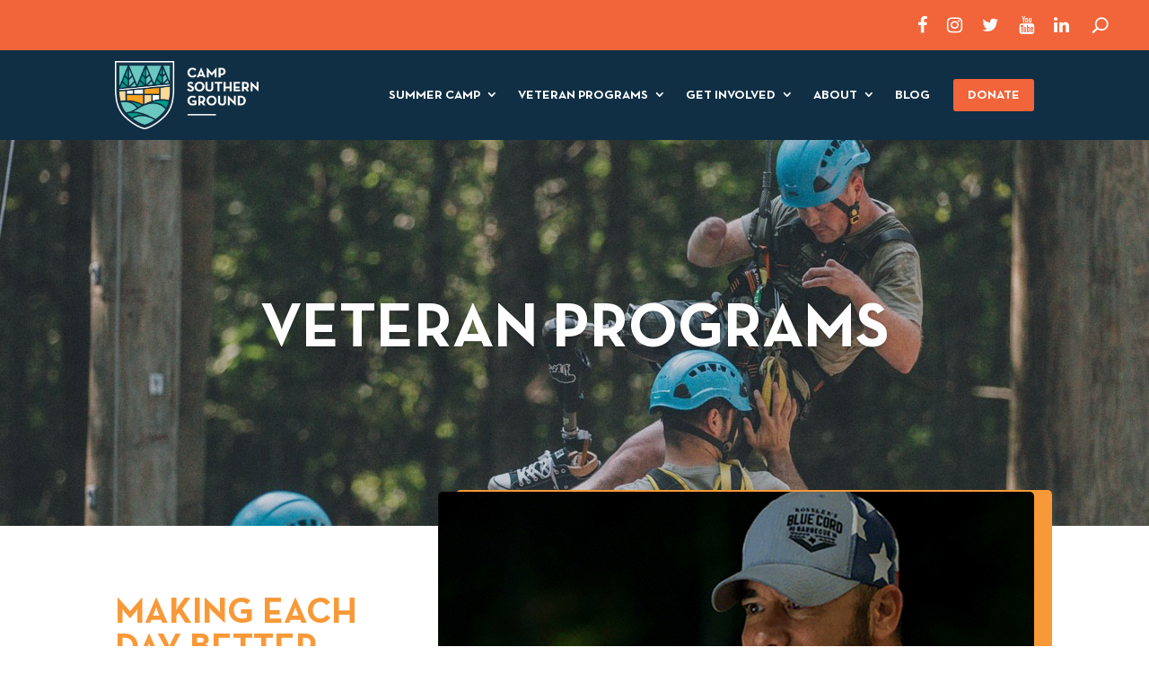

--- FILE ---
content_type: text/css
request_url: https://campsouthernground.org/wp-content/et-cache/14/et-core-unified-14.min.css?ver=1767206064
body_size: 1795
content:
@font-face{font-family:'ubuntu_regular';src:url('/wp-content/themes/fonts/Ubuntu/Ubuntu.eot');src:url('/wp-content/themes/fonts/Ubuntu/Ubuntu.eot?#iefix') format('embedded-opentype'),url('/wp-content/themes/fonts/Ubuntu/Ubuntu.woff2') format('woff2'),url('/wp-content/themes/fonts/Ubuntu/Ubuntu.woff') format('woff'),url('/wp-content/themes/fonts/Ubuntu/Ubuntu.ttf') format('truetype'),url('/wp-content/themes/fonts/Ubuntu/Ubuntu.svg#Ubuntu') format('svg');font-weight:normal;font-style:normal;font-display:swap}body{font-family:'ubuntu_regular',sans-serif;font-weight:normal;font-size:1rem!important;color:#232526}a{color:#009c88}@font-face{font-family:'neutraface-demi';src:url('/wp-content/themes/fonts/Neutraface/NeutrafaceText-Demi.eot');src:url('/wp-content/themes/fonts/Neutraface/NeutrafaceText-Demi.eot?#iefix') format('embedded-opentype'),url('/wp-content/themes/fonts/Neutraface/NeutrafaceText-Demi.woff2') format('woff2'),url('/wp-content/themes/fonts/Neutraface/NeutrafaceText-Demi.woff') format('woff'),url('/wp-content/themes/fonts/Neutraface/NeutrafaceText-Demi.ttf') format('truetype'),url('/wp-content/themes/fonts/Neutraface/NeutrafaceText-Demi.svg#NeutrafaceText-Demi') format('svg');font-weight:600;font-style:normal;font-display:swap}@font-face{font-family:'neutraface_bold';src:url('/wp-content/themes/fonts/Neutraface/NeutrafaceText-Bold.eot');src:url('/wp-content/themes/fonts/Neutraface/NeutrafaceText-Bold.eot?#iefix') format('embedded-opentype'),url('/wp-content/themes/fonts/Neutraface/NeutrafaceText-Bold.woff2') format('woff2'),url('/wp-content/themes/fonts/Neutraface/NeutrafaceText-Bold.woff') format('woff'),url('/wp-content/themes/fonts/Neutraface/NeutrafaceText-Bold.ttf') format('truetype'),url('/wp-content/themes/fonts/Neutraface/NeutrafaceText-Bold.svg#NeutrafaceText-Bold') format('svg');font-weight:bold;font-style:normal;font-display:swap}@font-face{font-family:'neutraface-light';src:url('/wp-content/themes/fonts/Neutraface/NeutrafaceText-Light.eot');src:url('/wp-content/themes/fonts/Neutraface/NeutrafaceText-Light.eot?#iefix') format('embedded-opentype'),url('/wp-content/themes/fonts/Neutraface/NeutrafaceText-Light.woff2') format('woff2'),url('/wp-content/themes/fonts/Neutraface/NeutrafaceText-Light.woff') format('woff'),url('/wp-content/themes/fonts/Neutraface/NeutrafaceText-Light.ttf') format('truetype'),url('/wp-content/themes/fonts/Neutraface/NeutrafaceText-Light.svg#NeutrafaceText-Light') format('svg');font-weight:300;font-style:normal;font-display:swap}h1{font-family:'neutraface_bold',sans-serif;font-weight:normal;font-size:2.5rem!important}h2{font-family:'neutraface_bold',sans-serif;font-weight:normal;font-size:1.9rem!important}h3{font-family:'neutraface_bold',sans-serif;font-weight:normal;font-size:1.5rem!important}h4{font-family:'neutraface_bold',sans-serif;font-weight:normal;font-size:1.25rem!important}h5{font-family:'neutraface_bold',sans-serif;font-weight:normal;font-size:1.15rem!important}h6{font-family:'neutraface_bold',sans-serif;font-weight:normal;font-size:1rem!important}@font-face{font-family:'cormorant_garamond_semibold_italic';src:url('/wp-content/themes/fonts/Cormorant Garamond/CormorantGaramond-SemiBoldItalic.eot');src:url('/wp-content/themes/fonts/Cormorant Garamond/CormorantGaramond-SemiBoldItalic.eot?#iefix') format('embedded-opentype'),url('/wp-content/themes/fonts/Cormorant Garamond/CormorantGaramond-SemiBoldItalic.woff2') format('woff2'),url('/wp-content/themes/fonts/Cormorant Garamond/CormorantGaramond-SemiBoldItalic.woff') format('woff'),url('/wp-content/themes/fonts/Cormorant Garamond/CormorantGaramond-SemiBoldItalic.ttf') format('truetype'),url('/wp-content/themes/fonts/Cormorant Garamond/CormorantGaramond-SemiBoldItalic.svg#CormorantGaramond-SemiBoldItalic') format('svg');font-weight:600;font-style:italic;font-display:swap}@font-face{font-family:'cormorant_garamond_italic';src:url('/wp-content/themes/fonts/Cormorant Garamond/CormorantGaramond-Italic.eot');src:url('/wp-content/themes/fonts/Cormorant Garamond/CormorantGaramond-Italic.eot?#iefix') format('embedded-opentype'),url('/wp-content/themes/fonts/Cormorant Garamond/CormorantGaramond-Italic.woff2') format('woff2'),url('/wp-content/themes/fonts/Cormorant Garamond/CormorantGaramond-Italic.woff') format('woff'),url('/wp-content/themes/fonts/Cormorant Garamond/CormorantGaramond-Italic.ttf') format('truetype'),url('/wp-content/themes/fonts/Cormorant Garamond/CormorantGaramond-Italic.svg#CormorantGaramond-Italic') format('svg');font-weight:normal;font-style:italic;font-display:swap}@font-face{font-family:'cormorant_garamond_semibold';src:url('/wp-content/themes/fonts/Cormorant Garamond/CormorantGaramond-SemiBold.eot');src:url('/wp-content/themes/fonts/Cormorant Garamond/CormorantGaramond-SemiBold.eot?#iefix') format('embedded-opentype'),url('/wp-content/themes/fonts/Cormorant Garamond/CormorantGaramond-SemiBold.woff2') format('woff2'),url('/wp-content/themes/fonts/Cormorant Garamond/CormorantGaramond-SemiBold.woff') format('woff'),url('/wp-content/themes/fonts/Cormorant Garamond/CormorantGaramond-SemiBold.ttf') format('truetype'),url('/wp-content/themes/fonts/Cormorant Garamond/CormorantGaramond-SemiBold.svg#CormorantGaramond-SemiBold') format('svg');font-weight:600;font-style:normal;font-display:swap}@font-face{font-family:'cormorant_garamond_bold_italic';src:url('/wp-content/themes/fonts/Cormorant Garamond/CormorantGaramond-BoldItalic.eot');src:url('/wp-content/themes/fonts/Cormorant Garamond/CormorantGaramond-BoldItalic.eot?#iefix') format('embedded-opentype'),url('/wp-content/themes/fonts/Cormorant Garamond/CormorantGaramond-BoldItalic.woff2') format('woff2'),url('/wp-content/themes/fonts/Cormorant Garamond/CormorantGaramond-BoldItalic.woff') format('woff'),url('/wp-content/themes/fonts/Cormorant Garamond/CormorantGaramond-BoldItalic.ttf') format('truetype'),url('/wp-content/themes/fonts/Cormorant Garamond/CormorantGaramond-BoldItalic.svg#CormorantGaramond-BoldItalic') format('svg');font-weight:bold;font-style:italic;font-display:swap}@font-face{font-family:'cormorant_garamond_book_italic';src:url('/wp-content/themes/fonts/Cormorant Garamond/CormorantGaramond-BookItalic.eot');src:url('/wp-content/themes/fonts/Cormorant Garamond/CormorantGaramond-BookItalic.eot?#iefix') format('embedded-opentype'),url('/wp-content/themes/fonts/Cormorant Garamond/CormorantGaramond-BookItalic.woff2') format('woff2'),url('/wp-content/themes/fonts/Cormorant Garamond/CormorantGaramond-BookItalic.woff') format('woff'),url('/wp-content/themes/fonts/Cormorant Garamond/CormorantGaramond-BookItalic.ttf') format('truetype'),url('/wp-content/themes/fonts/Cormorant Garamond/CormorantGaramond-BookItalic.svg#CormorantGaramond-BookItalic') format('svg');font-weight:500;font-style:italic;font-display:swap}@font-face{font-family:'cormorant_garamond_medium_italic';src:url('/wp-content/themes/fonts/Cormorant Garamond/CormorantGaramond-MediumItalic.eot');src:url('/wp-content/themes/fonts/Cormorant Garamond/CormorantGaramond-MediumItalic.eot?#iefix') format('embedded-opentype'),url('/wp-content/themes/fonts/Cormorant Garamond/CormorantGaramond-MediumItalic.woff2') format('woff2'),url('/wp-content/themes/fonts/Cormorant Garamond/CormorantGaramond-MediumItalic.woff') format('woff'),url('/wp-content/themes/fonts/Cormorant Garamond/CormorantGaramond-MediumItalic.ttf') format('truetype'),url('/wp-content/themes/fonts/Cormorant Garamond/CormorantGaramond-MediumItalic.svg#CormorantGaramond-MediumItalic') format('svg');font-weight:500;font-style:italic;font-display:swap}@font-face{font-family:'cormorant_garamond_light';src:url('/wp-content/themes/fonts/Cormorant Garamond/CormorantGaramond-Light.eot');src:url('/wp-content/themes/fonts/Cormorant Garamond/CormorantGaramond-Light.eot?#iefix') format('embedded-opentype'),url('/wp-content/themes/fonts/Cormorant Garamond/CormorantGaramond-Light.woff2') format('woff2'),url('/wp-content/themes/fonts/Cormorant Garamond/CormorantGaramond-Light.woff') format('woff'),url('/wp-content/themes/fonts/Cormorant Garamond/CormorantGaramond-Light.ttf') format('truetype'),url('/wp-content/themes/fonts/Cormorant Garamond/CormorantGaramond-Light.svg#CormorantGaramond-Light') format('svg');font-weight:300;font-style:normal;font-display:swap}@font-face{font-family:'cormorant_garamond_light_italic';src:url('/wp-content/themes/fonts/Cormorant Garamond/CormorantGaramond-LightItalic.eot');src:url('/wp-content/themes/fonts/Cormorant Garamond/CormorantGaramond-LightItalic.eot?#iefix') format('embedded-opentype'),url('/wp-content/themes/fonts/Cormorant Garamond/CormorantGaramond-LightItalic.woff2') format('woff2'),url('/wp-content/themes/fonts/Cormorant Garamond/CormorantGaramond-LightItalic.woff') format('woff'),url('/wp-content/themes/fonts/Cormorant Garamond/CormorantGaramond-LightItalic.ttf') format('truetype'),url('/wp-content/themes/fonts/Cormorant Garamond/CormorantGaramond-LightItalic.svg#CormorantGaramond-LightItalic') format('svg');font-weight:300;font-style:italic;font-display:swap}@font-face{font-family:'cormorant_garamond_regular';src:url('/wp-content/themes/fonts/Cormorant Garamond/CormorantGaramond-Regular.eot');src:url('/wp-content/themes/fonts/Cormorant Garamond/CormorantGaramond-Regular.eot?#iefix') format('embedded-opentype'),url('/wp-content/themes/fonts/Cormorant Garamond/CormorantGaramond-Regular.woff2') format('woff2'),url('/wp-content/themes/fonts/Cormorant Garamond/CormorantGaramond-Regular.woff') format('woff'),url('/wp-content/themes/fonts/Cormorant Garamond/CormorantGaramond-Regular.ttf') format('truetype'),url('/wp-content/themes/fonts/Cormorant Garamond/CormorantGaramond-Regular.svg#CormorantGaramond-Regular') format('svg');font-weight:normal;font-style:normal;font-display:swap}@font-face{font-family:'cormorant_garamond_medium';src:url('/wp-content/themes/fonts/Cormorant Garamond/CormorantGaramond-Medium.eot');src:url('/wp-content/themes/fonts/Cormorant Garamond/CormorantGaramond-Medium.eot?#iefix') format('embedded-opentype'),url('/wp-content/themes/fonts/Cormorant Garamond/CormorantGaramond-Medium.woff2') format('woff2'),url('/wp-content/themes/fonts/Cormorant Garamond/CormorantGaramond-Medium.woff') format('woff'),url('/wp-content/themes/fonts/Cormorant Garamond/CormorantGaramond-Medium.ttf') format('truetype'),url('/wp-content/themes/fonts/Cormorant Garamond/CormorantGaramond-Medium.svg#CormorantGaramond-Medium') format('svg');font-weight:500;font-style:normal;font-display:swap}@font-face{font-family:'cormorant_garamond_bold';src:url('/wp-content/themes/fonts/Cormorant Garamond/CormorantGaramond-Bold.eot');src:url('/wp-content/themes/fonts/Cormorant Garamond/CormorantGaramond-Bold.eot?#iefix') format('embedded-opentype'),url('/wp-content/themes/fonts/Cormorant Garamond/CormorantGaramond-Bold.woff2') format('woff2'),url('/wp-content/themes/fonts/Cormorant Garamond/CormorantGaramond-Bold.woff') format('woff'),url('/wp-content/themes/fonts/Cormorant Garamond/CormorantGaramond-Bold.ttf') format('truetype'),url('/wp-content/themes/fonts/Cormorant Garamond/CormorantGaramond-Bold.svg#CormorantGaramond-Bold') format('svg');font-weight:bold;font-style:normal;font-display:swap}.et_pb_menu__search-input{color:#fff!important;font-weight:bold}.et_pb_menu_0_tb_header .et_pb_menu__icon.et_pb_menu__search-button{font-weight:bold}.donate-button a{font-size:14px;font-family:'neutraface-bold';text-transform:uppercase;font-weight:600;color:#fff;background-color:#f2653b;border-radius:2px;border-color:#fff;animation:none;padding:15px 25px!important}.et-menu .menu-item-has-children>a:first-child::after{font-family:ETmodules;content:"3";font-size:16px;position:absolute;right:0px;top:-1px;font-weight:800}.et-menu li li a{padding:6px 0px;width:200px}.et_pb_menu .et-menu-nav>ul ul{padding:10px 0;text-align:left}.et_mobile_menu li a:hover,.nav ul li a:hover{background-color:transparent;opacity:1;text-decoration:underline}.divioverlay-bg{background:rgba(20,20,20,0.7)!important}ul.et_mobile_menu li.menu-item-has-children .mobile-toggle,ul.et_mobile_menu li.page_item_has_children .mobile-toggle,.et-db #et-boc .et-l ul.et_mobile_menu li.menu-item-has-children .mobile-toggle,.et-db #et-boc .et-l ul.et_mobile_menu li.page_item_has_children .mobile-toggle{width:44px;height:100%;padding:0px!important;max-height:44px;position:absolute;right:0px;top:0px;z-index:999;background-color:transparent;border-bottom:0;text-align:center}ul.et_mobile_menu>li.menu-item-has-children,ul.et_mobile_menu>li.page_item_has_children,ul.et_mobile_menu>li.menu-item-has-children .sub-menu li.menu-item-has-children,.et-db #et-boc .et-l ul.et_mobile_menu>li.menu-item-has-children,.et-db #et-boc .et-l ul.et_mobile_menu>li.page_item_has_children,.et-db #et-boc .et-l ul.et_mobile_menu>li.menu-item-has-children .sub-menu li.menu-item-has-children{position:relative}.et_mobile_menu .menu-item-has-children>a,.et-db #et-boc .et-l .et_mobile_menu .menu-item-has-children>a{background-color:transparent}ul.et_mobile_menu .menu-item-has-children .sub-menu,#main-header ul.et_mobile_menu .menu-item-has-children .sub-menu,.et-db #et-boc .et-l ul.et_mobile_menu .menu-item-has-children .sub-menu,.et-db #main-header ul.et_mobile_menu .menu-item-has-children .sub-menu{display:none!important;visibility:hidden!important}ul.et_mobile_menu .menu-item-has-children .sub-menu.visible,#main-header ul.et_mobile_menu .menu-item-has-children .sub-menu.visible,.et-db #et-boc .et-l ul.et_mobile_menu .menu-item-has-children .sub-menu.visible,.et-db #main-header ul.et_mobile_menu .menu-item-has-children .sub-menu.visible{display:block!important;visibility:visible!important}ul.et_mobile_menu li.menu-item-has-children .mobile-toggle::after,.et-db #et-boc .et-l ul.et_mobile_menu li.menu-item-has-children .mobile-toggle::after{top:10px;position:relative;font-family:"ETModules"}body.single-product:not(.et-tb-has-template) ul.et_mobile_menu li.menu-item-has-children .mobile-toggle::after,body.tax-product_cat ul.et_mobile_menu li.menu-item-has-children .mobile-toggle::after,body.tax-project_category ul.et_mobile_menu li.menu-item-has-children .mobile-toggle::after,body.single-product.et-db:not(.et-tb-has-template) #et-boc .et-l ul.et_mobile_menu li.menu-item-has-children .mobile-toggle::after,body.tax-product_cat.et-db #et-boc .et-l ul.et_mobile_menu li.menu-item-has-children .mobile-toggle::after,body.tax-project_category.et-db #et-boc .et-l ul.et_mobile_menu li.menu-item-has-children .mobile-toggle::after{content:"+"}ul.et_mobile_menu li.menu-item-has-children .mobile-toggle::after,.et-db #et-boc .et-l ul.et_mobile_menu li.menu-item-has-children .mobile-toggle::after{content:"\4c"}ul.et_mobile_menu li.menu-item-has-children.dt-open>.mobile-toggle::after,.et-db #et-boc .et-l ul.et_mobile_menu li.menu-item-has-children.dt-open>.mobile-toggle::after,body.single-product:not(.et-tb-has-template) ul.et_mobile_menu li.menu-item-has-children.dt-open>.mobile-toggle::after,body.single-product.et-db:not(.et-tb-has-template) #et-boc .et-l ul.et_mobile_menu li.menu-item-has-children.dt-open>.mobile-toggle::after,body.tax-product_cat ul.et_mobile_menu li.menu-item-has-children.dt-open>.mobile-toggle::after,body.tax-product_cat.et-db #et-boc .et-l ul.et_mobile_menu li.menu-item-has-children.dt-open>.mobile-toggle::after,body.tax-project_category ul.et_mobile_menu li.menu-item-has-children.dt-open>.mobile-toggle::after,body.tax-project_category.et-db #et-boc .et-l ul.et_mobile_menu li.menu-item-has-children.dt-open>.mobile-toggle::after{content:'\4d'}.et-search-form,blockquote{border-color:#009C88}.et_pb_slide{padding:0}.ajde_evcal_calendar #evcal_head.calendar_header #evcal_cur,.ajde_evcal_calendar .evcal_month_line p,.ajde_evcal_calendar .evo_footer_nav p.evo_month_title{color:#F2653B!important;font-family:neutraface_bold,sans-serif!important;font-size:25px}.ajde_evcal_calendar .evcal_evdata_row .evcal_evdata_cell h3.evo_h3{color:#F2653B!important;font-family:neutraface_bold,sans-serif!important}.evo_clik_row .evo_h3{color:#F2653B!important;font-family:neutraface_bold,sans-serif!important}.evo_metarow_ICS .evcal_evdata_cell p a{font-family:neutraface_bold,sans-serif!important}.ajde_evcal_calendar .eventon_events_list p,.evcal_evdata_row .evcal_evdata_cell p{font-family:'ubuntu_regular',sans-serif!important}#evcal_list .eventon_list_event .event_description .evcal_btn,.ajde_evcal_calendar .eventon_list_event .event_description .evcal_btn{color:#fff;background:#275E7A;font-family:neutraface_bold,sans-serif!important}#evcal_list .eventon_list_event .event_description .evcal_btn:hover,.ajde_evcal_calendar .eventon_list_event .event_description .evcal_btn:hover{color:#fff;background:#275E7A}.evcal_evdata_row.evo_clik_row:hover{background:#275E7A}a{color:#128a72}iframe{margin-left:auto;margin-right:auto}.wp-funraise-embed-giving-form>button:nth-child(2){font-family:'neutraface_bold',sans-serif;min-width:150px;text-transform:uppercase;font-size:20px!important;font-weight:500;padding:.3em 1em!important;line-height:1.7em!important;background-size:cover;background-position:50%;background-repeat:no-repeat;border-radius:3px!important;border-width:0;transition-property:all!important;margin:auto!important}

--- FILE ---
content_type: text/css
request_url: https://campsouthernground.org/wp-content/et-cache/14/et-core-unified-tb-24-tb-238-deferred-14.min.css?ver=1768683018
body_size: 1177
content:
a{color:#fff}div.et_pb_section.et_pb_section_0_tb_footer{background-image:url(https://campsouthernground.org/wp-content/uploads/2022/08/bg-camp-objects.png)!important}.et_pb_text_0_tb_footer h1{text-transform:uppercase;color:#275E7A!important}.et_pb_text_0_tb_footer{margin-bottom:5px!important}body #page-container .et_pb_section .et_pb_button_0_tb_footer{color:#ffffff!important;border-color:#F2653B;font-size:18px;text-transform:uppercase!important;padding-right:2em;padding-left:0.7em;background-color:#F2653B}body #page-container .et_pb_section .et_pb_button_0_tb_footer:hover:after{margin-left:.3em;left:auto;margin-left:.3em}body #page-container .et_pb_section .et_pb_button_0_tb_footer:after{color:rgba(255,255,255,0.5);line-height:inherit;font-size:inherit!important;opacity:1;margin-left:.3em;left:auto;font-family:ETmodules!important;font-weight:400!important}.et_pb_button_0_tb_footer{font-family:'neutraface_bold',sans-serif}.et_pb_button_0_tb_footer,.et_pb_button_0_tb_footer:after{transition:all 300ms ease 0ms}.et_pb_row_inner_0_tb_footer.et_pb_row_inner{padding-top:50px!important;padding-bottom:0px!important;margin-top:0px!important;margin-bottom:0px!important}.et_pb_column .et_pb_row_inner_0_tb_footer{padding-top:50px;padding-bottom:0px}.et_pb_column_inner_0_tb_footer{margin:auto}.et_pb_blurb_0_tb_footer.et_pb_blurb,.et_pb_blurb_1_tb_footer.et_pb_blurb,.et_pb_blurb_2_tb_footer.et_pb_blurb,.et_pb_blurb_3_tb_footer.et_pb_blurb,.et_pb_blurb_4_tb_footer.et_pb_blurb,.et_pb_blurb_5_tb_footer.et_pb_blurb,.et_pb_blurb_6_tb_footer.et_pb_blurb,.et_pb_row_inner_1_tb_footer.et_pb_row_inner{padding-top:0px!important;padding-bottom:0px!important;margin-top:0px!important;margin-bottom:0px!important}.et_pb_blurb_0_tb_footer .et_pb_main_blurb_image .et_pb_image_wrap,.et_pb_blurb_1_tb_footer .et_pb_main_blurb_image .et_pb_image_wrap,.et_pb_blurb_2_tb_footer .et_pb_main_blurb_image .et_pb_image_wrap,.et_pb_blurb_3_tb_footer .et_pb_main_blurb_image .et_pb_image_wrap,.et_pb_blurb_4_tb_footer .et_pb_main_blurb_image .et_pb_image_wrap,.et_pb_blurb_5_tb_footer .et_pb_main_blurb_image .et_pb_image_wrap,.et_pb_blurb_6_tb_footer .et_pb_main_blurb_image .et_pb_image_wrap{max-width:50%}.et_pb_column .et_pb_row_inner_1_tb_footer{padding-top:0px;padding-bottom:0px}.et_pb_section_1_tb_footer.et_pb_section{background-color:#0a253e!important}.et_pb_text_1_tb_footer.et_pb_text,.et_pb_text_2_tb_footer.et_pb_text,.et_pb_text_3_tb_footer.et_pb_text,.et_pb_text_4_tb_footer.et_pb_text,.et_pb_text_5_tb_footer.et_pb_text{color:#ffffff!important}.et_pb_text_1_tb_footer{text-transform:uppercase;padding-bottom:0px!important;margin-bottom:5px!important;font-family:neutraface_bold}.et_pb_code_1_tb_footer{font-family:neutraface_bold}.et_pb_text_2_tb_footer,.et_pb_text_3_tb_footer,.et_pb_text_4_tb_footer{text-transform:uppercase;font-family:neutraface_bold}.et_pb_divider_0_tb_footer:before{border-top-color:#ffffff;border-top-width:2px}.et_pb_image_0_tb_footer{text-align:left;margin-left:0}.et_pb_image_0_tb_footer .et_pb_image_wrap{display:block}.et_pb_text_5_tb_footer{font-size:15px}.et_pb_image_0_tb_footer.et_pb_module{margin-left:0px!important;margin-right:auto!important}@media only screen and (min-width:981px){.et_pb_section_0_tb_footer{margin-top:-5px}.et_pb_image_0_tb_footer{width:150px}}@media only screen and (max-width:980px){body #page-container .et_pb_section .et_pb_button_0_tb_footer:after{line-height:inherit;font-size:inherit!important;margin-left:.3em;left:auto;display:inline-block;opacity:1;content:attr(data-icon);font-family:ETmodules!important;font-weight:400!important}body #page-container .et_pb_section .et_pb_button_0_tb_footer:before{display:none}body #page-container .et_pb_section .et_pb_button_0_tb_footer:hover:after{margin-left:.3em;left:auto;margin-left:.3em}.et_pb_image_0_tb_footer{width:200px}.et_pb_image_0_tb_footer .et_pb_image_wrap img{width:auto}.et_pb_image_0_tb_footer.et_pb_module{margin-left:0px!important;margin-right:auto!important}}@media only screen and (min-width:768px) and (max-width:980px){.et_pb_section_0_tb_footer{margin-top:-75px}}@media only screen and (max-width:767px){.et_pb_section_0_tb_footer{margin-top:25px}body #page-container .et_pb_section .et_pb_button_0_tb_footer:after{line-height:inherit;font-size:inherit!important;margin-left:.3em;left:auto;display:inline-block;opacity:1;content:attr(data-icon);font-family:ETmodules!important;font-weight:400!important}body #page-container .et_pb_section .et_pb_button_0_tb_footer:before{display:none}body #page-container .et_pb_section .et_pb_button_0_tb_footer:hover:after{margin-left:.3em;left:auto;margin-left:.3em}.et_pb_image_0_tb_footer{width:175px}.et_pb_image_0_tb_footer .et_pb_image_wrap img{width:auto}.et_pb_image_0_tb_footer.et_pb_module{margin-left:auto!important;margin-right:auto!important}}.et_pb_row_4,body #page-container .et-db #et-boc .et-l .et_pb_row_4.et_pb_row,body.et_pb_pagebuilder_layout.single #page-container #et-boc .et-l .et_pb_row_4.et_pb_row,body.et_pb_pagebuilder_layout.single.et_full_width_page #page-container #et-boc .et-l .et_pb_row_4.et_pb_row,.et_pb_row_5,body #page-container .et-db #et-boc .et-l .et_pb_row_5.et_pb_row,body.et_pb_pagebuilder_layout.single #page-container #et-boc .et-l .et_pb_row_5.et_pb_row,body.et_pb_pagebuilder_layout.single.et_full_width_page #page-container #et-boc .et-l .et_pb_row_5.et_pb_row{width:100%;max-width:100%}.et_pb_text_8 h1,.et_pb_accordion_item_0.et_pb_toggle h5.et_pb_toggle_title,.et_pb_accordion_item_0.et_pb_toggle h1.et_pb_toggle_title,.et_pb_accordion_item_0.et_pb_toggle h2.et_pb_toggle_title,.et_pb_accordion_item_0.et_pb_toggle h3.et_pb_toggle_title,.et_pb_accordion_item_0.et_pb_toggle h4.et_pb_toggle_title,.et_pb_accordion_item_0.et_pb_toggle h6.et_pb_toggle_title,.et_pb_accordion_item_1.et_pb_toggle h5.et_pb_toggle_title,.et_pb_accordion_item_1.et_pb_toggle h1.et_pb_toggle_title,.et_pb_accordion_item_1.et_pb_toggle h2.et_pb_toggle_title,.et_pb_accordion_item_1.et_pb_toggle h3.et_pb_toggle_title,.et_pb_accordion_item_1.et_pb_toggle h4.et_pb_toggle_title,.et_pb_accordion_item_1.et_pb_toggle h6.et_pb_toggle_title,.et_pb_accordion_item_2.et_pb_toggle h5.et_pb_toggle_title,.et_pb_accordion_item_2.et_pb_toggle h1.et_pb_toggle_title,.et_pb_accordion_item_2.et_pb_toggle h2.et_pb_toggle_title,.et_pb_accordion_item_2.et_pb_toggle h3.et_pb_toggle_title,.et_pb_accordion_item_2.et_pb_toggle h4.et_pb_toggle_title,.et_pb_accordion_item_2.et_pb_toggle h6.et_pb_toggle_title{text-transform:uppercase;color:#F89938!important}.et_pb_row_5.et_pb_row{padding-bottom:0px!important;padding-bottom:0px}.et_pb_text_9 h3{color:#275E7A!important}body #page-container .et_pb_section .et_pb_button_6{color:#ffffff!important;border-color:#F2653B;font-size:18px;text-transform:uppercase!important;padding-right:2em;padding-left:0.7em;background-color:#F2653B}body #page-container .et_pb_section .et_pb_button_6:hover:after{margin-left:.3em;left:auto;margin-left:.3em}body #page-container .et_pb_section .et_pb_button_6:after{color:rgba(255,255,255,0.5);line-height:inherit;font-size:inherit!important;opacity:1;margin-left:.3em;left:auto;font-family:ETmodules!important;font-weight:400!important}.et_pb_button_6{font-family:'neutraface_bold',sans-serif;min-width:290px}.et_pb_button_6:after{left:14em!important}.et_pb_button_6,.et_pb_button_6:after{transition:all 300ms ease 0ms}.et_pb_image_4 .et_pb_image_wrap{border-radius:5px 0 0 5px;overflow:hidden}.et_pb_image_4{margin-top:-75px!important;text-align:right;margin-right:0}.et_pb_text_11 h1{text-transform:uppercase;color:#6BC8C0!important;text-align:left}.et_pb_accordion_item.et_pb_accordion_item_0.et_pb_toggle.et_pb_toggle_open h5.et_pb_toggle_title,.et_pb_accordion_item.et_pb_accordion_item_0.et_pb_toggle.et_pb_toggle_open h1.et_pb_toggle_title,.et_pb_accordion_item.et_pb_accordion_item_0.et_pb_toggle.et_pb_toggle_open h2.et_pb_toggle_title,.et_pb_accordion_item.et_pb_accordion_item_0.et_pb_toggle.et_pb_toggle_open h3.et_pb_toggle_title,.et_pb_accordion_item.et_pb_accordion_item_0.et_pb_toggle.et_pb_toggle_open h4.et_pb_toggle_title,.et_pb_accordion_item.et_pb_accordion_item_0.et_pb_toggle.et_pb_toggle_open h6.et_pb_toggle_title,.et_pb_accordion_item.et_pb_accordion_item_1.et_pb_toggle.et_pb_toggle_open h5.et_pb_toggle_title,.et_pb_accordion_item.et_pb_accordion_item_1.et_pb_toggle.et_pb_toggle_open h1.et_pb_toggle_title,.et_pb_accordion_item.et_pb_accordion_item_1.et_pb_toggle.et_pb_toggle_open h2.et_pb_toggle_title,.et_pb_accordion_item.et_pb_accordion_item_1.et_pb_toggle.et_pb_toggle_open h3.et_pb_toggle_title,.et_pb_accordion_item.et_pb_accordion_item_1.et_pb_toggle.et_pb_toggle_open h4.et_pb_toggle_title,.et_pb_accordion_item.et_pb_accordion_item_1.et_pb_toggle.et_pb_toggle_open h6.et_pb_toggle_title,.et_pb_accordion_item.et_pb_accordion_item_2.et_pb_toggle.et_pb_toggle_open h5.et_pb_toggle_title,.et_pb_accordion_item.et_pb_accordion_item_2.et_pb_toggle.et_pb_toggle_open h1.et_pb_toggle_title,.et_pb_accordion_item.et_pb_accordion_item_2.et_pb_toggle.et_pb_toggle_open h2.et_pb_toggle_title,.et_pb_accordion_item.et_pb_accordion_item_2.et_pb_toggle.et_pb_toggle_open h3.et_pb_toggle_title,.et_pb_accordion_item.et_pb_accordion_item_2.et_pb_toggle.et_pb_toggle_open h4.et_pb_toggle_title,.et_pb_accordion_item.et_pb_accordion_item_2.et_pb_toggle.et_pb_toggle_open h6.et_pb_toggle_title{color:#F89938!important}.et_pb_accordion_item.et_pb_accordion_item_0.et_pb_toggle_close .et_pb_toggle_title:before,.et_pb_accordion_item.et_pb_accordion_item_1.et_pb_toggle_close .et_pb_toggle_title:before,.et_pb_accordion_item.et_pb_accordion_item_2.et_pb_toggle_close .et_pb_toggle_title:before{font-size:25px;right:-5px;color:#F89938;font-family:ETmodules!important;font-weight:400!important;content:"\e044"!important}.et_pb_accordion_0.et_pb_accordion .et_pb_accordion_item{border-radius:3px 3px 3px 3px;overflow:hidden;border-color:#F89938}.et_pb_accordion_0 .et_pb_toggle_title:before{font-family:ETmodules!important;font-weight:400!important;content:"\e044"!important}.et_pb_image_5 .et_pb_image_wrap{border-radius:5px 5px 5px 5px;overflow:hidden}.et_pb_image_5{margin-top:200px!important;z-index:10;text-align:left;margin-left:0}.et_pb_column_11,.et_pb_column_12{padding-left:175px}.et_pb_accordion_item_0.et_pb_toggle,.et_pb_accordion_item_1.et_pb_toggle,.et_pb_accordion_item_2.et_pb_toggle{background-color:RGBA(255,255,255,0)}@media only screen and (max-width:980px){body #page-container .et_pb_section .et_pb_button_6:after{line-height:inherit;font-size:inherit!important;margin-left:.3em;left:auto;display:inline-block;opacity:1;content:attr(data-icon);font-family:ETmodules!important;font-weight:400!important}body #page-container .et_pb_section .et_pb_button_6:before{display:none}body #page-container .et_pb_section .et_pb_button_6:hover:after{margin-left:.3em;left:auto;margin-left:.3em}.et_pb_image_4{margin-top:-70px!important}.et_pb_image_4 .et_pb_image_wrap img,.et_pb_image_5 .et_pb_image_wrap img{width:auto}.et_pb_image_5{margin-top:100px!important}.et_pb_column_11,.et_pb_column_12{padding-left:150px}}@media only screen and (max-width:767px){body #page-container .et_pb_section .et_pb_button_6:after{line-height:inherit;font-size:inherit!important;margin-left:.3em;left:auto;display:inline-block;opacity:1;content:attr(data-icon);font-family:ETmodules!important;font-weight:400!important}body #page-container .et_pb_section .et_pb_button_6:before{display:none}body #page-container .et_pb_section .et_pb_button_6:hover:after{margin-left:.3em;left:auto;margin-left:.3em}.et_pb_image_4{margin-top:50px!important}.et_pb_image_4 .et_pb_image_wrap img,.et_pb_image_5 .et_pb_image_wrap img{width:auto}.et_pb_image_5{margin-top:25px!important}.et_pb_column_11,.et_pb_column_12{padding-right:40px;padding-left:40px}}